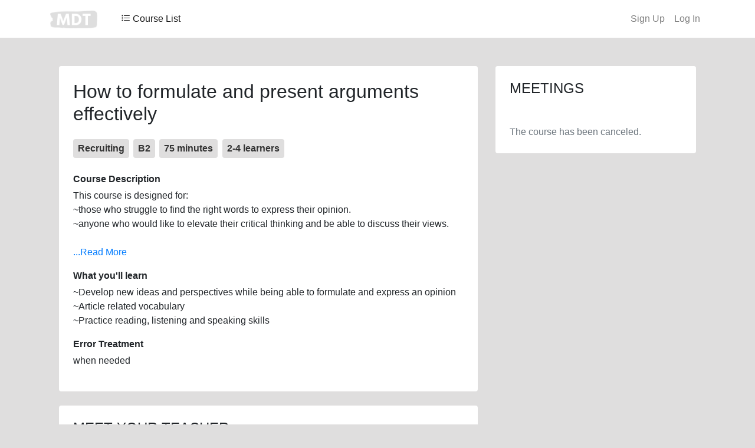

--- FILE ---
content_type: text/html; charset=utf-8
request_url: https://www.mydearteacher.com/user/courses/1305
body_size: 6419
content:
<!DOCTYPE html>
<html>

<head>
    <title>MyDearTeacher</title>
    <!-- Required meta tags -->
    <meta charset="utf-8">
    <meta name="viewport" content="width=device-width, initial-scale=1, shrink-to-fit=no">
    
    <!-- favicon -->
    <link rel="icon" href="https://storage.googleapis.com/mdt-images-storage/system-images/favicon.png" type="image/x-icon">

    <!-- Bootstrap CSS -->
    <link rel="stylesheet" href="https://cdn.jsdelivr.net/npm/bootstrap@4.0.0/dist/css/bootstrap.min.css" integrity="sha384-Gn5384xqQ1aoWXA+058RXPxPg6fy4IWvTNh0E263XmFcJlSAwiGgFAW/dAiS6JXm" crossorigin="anonymous">
    <!-- Customized CSS -->
    <link rel="stylesheet" href="/static/css/main.css">
    
    <!-- Bootstrap icon lib -->
    <link rel="stylesheet" href="https://cdn.jsdelivr.net/npm/bootstrap-icons@1.11.0/font/bootstrap-icons.css">

    <!-- For page-specifit CSS & JS -->
    
    <!-- Teacher page small version -->
    <link rel="stylesheet" href="/static/css/teacher_area.css">
    <!-- Badges CSS -->
    <link rel="stylesheet" href="/static/css/components/badges.css">
    <!-- Utils CSS -->
    <link rel="stylesheet" href="/static/css/components/price_tag.css">
    <!-- Utils CSS -->
    <link rel="stylesheet" href="/static/css/components/enrolled_students.css">
    <!-- Masonry JS -->
    <script src="https://cdn.jsdelivr.net/npm/masonry-layout@4.2.2/dist/masonry.pkgd.min.js" integrity="sha384-GNFwBvfVxBkLMJpYMOABq3c+d3KnQxudP/mGPkzpZSTYykLBNsZEnG2D9G/X/+7D" crossorigin="anonymous" async></script>
    <!-- Bootstrap icon lib -->
    <link rel="stylesheet" href="https://cdn.jsdelivr.net/npm/bootstrap-icons@1.11.0/font/bootstrap-icons.css">
    <!-- Load JQuery upfront for Read More -->
    <!-- Although the base.thml loaded JQuery but it's at the end of the body -->
    <!-- Therefore in order to use read more, had to load it upfront. -->
    <script src="https://code.jquery.com/jquery-3.5.1.min.js" integrity="sha256-9/aliU8dGd2tb6OSsuzixeV4y/faTqgFtohetphbbj0=" crossorigin="anonymous"></script>


    <!-- Meta Pixel Code -->
    <script>
        !function(f,b,e,v,n,t,s)
        {if(f.fbq)return;n=f.fbq=function(){n.callMethod?
        n.callMethod.apply(n,arguments):n.queue.push(arguments)};
        if(!f._fbq)f._fbq=n;n.push=n;n.loaded=!0;n.version='2.0';
        n.queue=[];t=b.createElement(e);t.async=!0;
        t.src=v;s=b.getElementsByTagName(e)[0];
        s.parentNode.insertBefore(t,s)}(window, document,'script',
        'https://connect.facebook.net/en_US/fbevents.js');
        fbq('init', '1489257875173071');
        fbq('track', 'PageView');
        </script>
        <noscript><img height="1" width="1" style="display:none"
        src="https://www.facebook.com/tr?id=1489257875173071&ev=PageView&noscript=1"
        /></noscript>
        <!-- End Meta Pixel Code -->

</head>
<body>

    <!-- flask flash messages using bootstrap alert component -->
    <div class="container">
        
            
        
    </div>
    
    <!--  -->
    <!-- Don't show reminder to logged-in users -->
    <!-- Remove this caution, 11th Oct 2023 -->
        <!-- <nav class="navbar navbar-expand-lg navbar-light bg-warning">
            <div class="container">
                <p>
                    Welcome to the new MDT website. If you already have an account, please use the 'Forgot Password' feature to reset your password. After logging in, please read and accept the updated terms and conditions before you can enroll in courses. If you encounter any issues while using the website, please contact our LINE customer support.
                </p>
            </div>
        </nav>
     -->

    <nav class="navbar navbar-expand-lg navbar-light bg-white">
        <div class="container">
            <a class="navbar-brand" href="/">
                <img src="https://storage.googleapis.com/mdt-images-storage/system-images/logo-small.png" alt="Logo">
            </a>        
            
            <!-- For mobile hamburgers -->
            <button class="navbar-toggler" type="button" data-toggle="collapse" data-target="#navbarNav"
                    aria-controls="navbarNav" aria-expanded="false" aria-label="Toggle navigation">
                <span class="navbar-toggler-icon"></span>
            </button>

            <div class="collapse navbar-collapse justify-content-end" id="navbarNav">
                <ul class="navbar-nav mr-auto">
                    <span class="navbar-text">
                        <a class="dropdown-item" href="/course_list">
                            <i class="bi bi-list-task"></i> Course List
                        </a>
                    </span>
                    <!-- <li class="nav-item dropdown">
                        <a class="nav-link dropdown-toggle" id="adminDropdown" role="button" data-toggle="dropdown" aria-haspopup="true" aria-expanded="false">
                            All Courses                            
                        </a>
                        <div class="dropdown-menu" aria-labelledby="adminDropdown">
                            <a class="dropdown-item" href="/">As Cards</a>
                            <i class="bi bi-card-list"></i>
                            <span>
                                <a class="dropdown-item" href="/course_list">As List</a>
                            </span>
                        </div>
                    </li>    -->
                </ul>

                <ul class="navbar-nav ml-auto">
                    
                        <!-- Show sign up and log in links if not logged in -->
                        <li class="nav-item">
                            <a class="nav-link" href="/signup">Sign Up</a>
                        </li>
                        <li class="nav-item">
                            <a class="nav-link" href="/login">Log In</a>
                        </li>
                    

                </ul>
            </div>
        </div>
    </nav>

    

    <div class="container mt-5 mb-5">
        

<!-- Course description area and meetings information -->
<div class="container mt-5">
    <div class="row">
        <!-- First Section (md-8) -->
        <div class="col-md-8">

            <!-- First Section a: Course details -->
            <div class="bg-white rounded p-4">
                <h2>How to formulate and present arguments effectively</h2>

                
                    <!-- Show nothing -->
    
                
                
                <!-- Badges for course status, level, and meeting length -->
                <div class="badge-container my-4">

                    <!-- Badge for course status -->
                    
                        <span class="badge badge-lg">Recruiting</span>
                    

                    <!-- Badge for level -->
                    
                        <span class="badge badge-lg">B2</span>
                    
                
                    <!-- Badge for meeting length -->
                    <span class="badge badge-lg">75 minutes</span>

                    <!-- Badge for class size -->
                    <span class="badge badge-lg">2-4 learners</span>
                </div>

                <!-- Main area -->
                <div class="row">
                    <div class="col-md-12">
                        <strong>Course Description</strong>
                        
                            <p class="mt-1">
                                <span class="short-text">This course is designed for:<br>
~those who struggle to find the right words to express their opinion. <br>
~anyone who would like to elevate their critical thinking and be able to discuss their views. <br>
<br>
</span>
                                <span class="full-text" style="display: none;">This course is designed for:<br>
~those who struggle to find the right words to express their opinion. <br>
~anyone who would like to elevate their critical thinking and be able to discuss their views. <br>
<br>
An assigned article on an inspiring topic will be distributed before class. For example:<br>
~Will you sacrifice 1 person to save 5?<br>
~Free Will- are we really in control?<br>
<br>
 We will practice reading the article, and go over any new vocabulary. Related questions will be provided to guide you in formulating your opinion/ argument.</span>
                                <a href="#" class="read-more-link"> ...Read More</a>
                                <a href="#" class="show-less-link" style="display: none;">Show Less</a>
                            </p>
                        
                    </div>
                </div>
                                
                <div class="row">
                    <div class="col-md-12">
                        <strong>What you'll learn</strong>
                        
                            <p class="mt-1">~Develop new ideas and perspectives while being able to formulate and express an opinion<br>
~Article related vocabulary<br>
~Practice reading, listening and speaking skills</p>
                        
                    </div>
                </div>
                    
                <div class="row">
                    <div class="col-md-12">
                        <strong>Error Treatment</strong>
                        <p class="mt-1">when needed</p>
                    </div>
                </div>
            </div>
        </div>


        <!-- Second Section (md-4) -->
        <div class="col-md-4 mt-md-0 mt-4">

            <!-- Review block, shows if a course has ended -->
            


            <!-- Meetings blick -->
            <div class="bg-white rounded p-4">
                <h4>MEETINGS</h4>
                <div class="mt-4 p-1">
                        <p>
                            

                        </p>
                </div>
                             
                <!-- Course price information -->
                <!-- Not showing price information once a course has ended.-->
                

                
                    <!-- Show nothing -->
                

                <div class="signup-button-area">
                    
                        <span class="text-muted mt-3">The course has been canceled.</span>
                    
                </div>
            </div>

            <!-- Second Section (md-4) b: Zoom meeting information, if enrolled-->
            <!-- Hide Zoom information once a course ends -->
            
        </div>
    </div>

    <div class="row">
        <div class="col-md-8">

            <!-- First Section b: Teacher area -->
            <div class="bg-white rounded p-4 mt-4">
                <h4 class="mb-3">MEET YOUR TEACHER</h4>

                <!-- Teacher area / Basic information -->
                <div class="row">
                    <!-- Teacher's headshot picture (col-4) within the teacher area -->
                    <div class="col-4">
                        <img src="https://storage.googleapis.com/mdt-images-storage/headshots/13fea3e7-IMG_9827.JPG" class="rounded-circle img-fluid" alt="Teacher Headshot">
                    </div>
                    
                    <!-- Other content (col-8) within the teacher area-->
                    <div class="col-8">
                        <div>
                            <h5>Deborah</h5>

                                                        

                            <!-- Bio with Read More/Show Less -->
                            
                                <div class="bio-container">
                                    <p class="mt-1">
                                        <span class="short-text">Deborah 來自加拿大，擁有 Master of Business Administration 碩士, Bachelor of English Literature 學士及專業教學證照 TEFL Level 5 advanced diploma, 並在T</span>
                                        <span class="full-text" style="display: none;">Deborah 來自加拿大，擁有 Master of Business Administration 碩士, Bachelor of English Literature 學士及專業教學證照 TEFL Level 5 advanced diploma, 並在TOEIC Listening and Reading Test 考獲滿分990. 

Deborah在 Sales and Marketing 領域超過 15 年實務經驗，曾任美加外商行銷及營運Director，多年培訓經驗, 亦曾管理台灣團隊，十分瞭解他們在商業英語方面所面臨的障礙。Deborah 目前居住台灣，兼職從事教學工作，希望能將多年累計的產業經驗分享給學員。她最喜歡的電影是《刺激1995》。</span>
                                        <a href="#" class="read-more-link"> ...Read Full Bio</a>
                                        <a href="#" class="show-less-link" style="display: none;">Show Less</a>
                                    </p>
                                </div>
                            
                            
                            <!-- Show upcoming courses -->
                            <div class="ml-1">
                                <a href="/user/teachers/285" class="font-italic">>> View Upcoming Courses</a>
                            </div>


                        </div>                        
                    </div>
                </div>
                
                <!-- Teacher area / Show Reviews -->
                <!-- Not showing reviews if enrolled -->
                
                    <div class="reviews-container mt-3">
                        <div class="row" data-masonry='{"percentPosition": true }'>
                            
                                <div class="col-md-4">
                                    <div class="card mb-4 review-card">
                                        <div class="card-body">
                                            <div class="d-flex align-items-center mb-2">
                                                <img src="https://storage.googleapis.com/mdt-images-storage/headshots/6fae024d-download.jpg" class="rounded-circle mr-2" alt="Profile Picture" width="40" height="40">
                                                <p class="mb-0">Annie</p>
                                            </div>
                                            <p>
                                                <strong>外商求職工作坊</strong>
                                            </p>
                                                    

                                            <div class="comment-container">
                                                <!-- Not implementing Read More/Show less toggle because it breaks down Masonry JS -->
                                                
                                                    <p class="card-text comment-text">
                                                        Deborah&#39;s authenticity in interview practices and feedback has been invaluable.  ...
                                                        <span><a href="/user/reviews/others/827" class="text-muted"> read more </a></span>
                                                    </p>
                                                    
                                                
                                            </div>

                                                                                                                            
                                            <p class="text-muted mb-1">
                                                12:59 Nov 04, 2023
                                            </p>
                                        </div>
                                    </div>
                                </div>
                            
                                <div class="col-md-4">
                                    <div class="card mb-4 review-card">
                                        <div class="card-body">
                                            <div class="d-flex align-items-center mb-2">
                                                <img src="https://storage.googleapis.com/mdt-images-storage/system-images/default_headshots/dog_headshot.jpg" class="rounded-circle mr-2" alt="Profile Picture" width="40" height="40">
                                                <p class="mb-0">鄭涵文</p>
                                            </div>
                                            <p>
                                                <strong>外商求職工作坊</strong>
                                            </p>
                                                    

                                            <div class="comment-container">
                                                <!-- Not implementing Read More/Show less toggle because it breaks down Masonry JS -->
                                                
                                                    <p class="card-text comment-text">老師熟知北美或加拿大外商的人才需求，從履歷到面試問題會一一討論，且會針對個人狀況提供建議！
</p>
                                                
                                            </div>

                                                                                                                            
                                            <p class="text-muted mb-1">
                                                17:15 Aug 29, 2023
                                            </p>
                                        </div>
                                    </div>
                                </div>
                            
                                <div class="col-md-4">
                                    <div class="card mb-4 review-card">
                                        <div class="card-body">
                                            <div class="d-flex align-items-center mb-2">
                                                <img src="https://storage.googleapis.com/mdt-images-storage/system-images/default_headshots/duck_headshot.jpg" class="rounded-circle mr-2" alt="Profile Picture" width="40" height="40">
                                                <p class="mb-0">Joannne</p>
                                            </div>
                                            <p>
                                                <strong>Job Interview Training Course</strong>
                                            </p>
                                                    

                                            <div class="comment-container">
                                                <!-- Not implementing Read More/Show less toggle because it breaks down Masonry JS -->
                                                
                                                    <p class="card-text comment-text">課堂中會針對常見及不好回應的面試問題做練習，老師會以HR、面試官的角度給予回饋，提點回覆的內容、表情和肢體語言，很適合作為面試前的演練！</p>
                                                
                                            </div>

                                                                                                                            
                                            <p class="text-muted mb-1">
                                                15:30 Dec 12, 2023
                                            </p>
                                        </div>
                                    </div>
                                </div>
                            
                                <div class="col-md-4">
                                    <div class="card mb-4 review-card">
                                        <div class="card-body">
                                            <div class="d-flex align-items-center mb-2">
                                                <img src="https://storage.googleapis.com/mdt-images-storage/system-images/default_headshots/duck_headshot.jpg" class="rounded-circle mr-2" alt="Profile Picture" width="40" height="40">
                                                <p class="mb-0">Joannne</p>
                                            </div>
                                            <p>
                                                <strong>Effective CV and LinkedIn Profile Creation Course</strong>
                                            </p>
                                                    

                                            <div class="comment-container">
                                                <!-- Not implementing Read More/Show less toggle because it breaks down Masonry JS -->
                                                
                                                    <p class="card-text comment-text">
                                                        透過課程瞭解外商HR如何篩選履歷，得到許多自己過去不曾想過的觀點。掌握訣竅、重新調整履歷架構及LinkedIn 內容，有任何求職、轉職的問題，老師都能提供實用的 ...
                                                        <span><a href="/user/reviews/others/852" class="text-muted"> read more </a></span>
                                                    </p>
                                                    
                                                
                                            </div>

                                                                                                                            
                                            <p class="text-muted mb-1">
                                                15:24 Dec 12, 2023
                                            </p>
                                        </div>
                                    </div>
                                </div>
                            
                                <div class="col-md-4">
                                    <div class="card mb-4 review-card">
                                        <div class="card-body">
                                            <div class="d-flex align-items-center mb-2">
                                                <img src="https://storage.googleapis.com/mdt-images-storage/system-images/default_headshots/panda_headshot.jpg" class="rounded-circle mr-2" alt="Profile Picture" width="40" height="40">
                                                <p class="mb-0">chihmei</p>
                                            </div>
                                            <p>
                                                <strong>Practical English for Business Meetings and Presentations</strong>
                                            </p>
                                                    

                                            <div class="comment-container">
                                                <!-- Not implementing Read More/Show less toggle because it breaks down Masonry JS -->
                                                
                                                    <p class="card-text comment-text">
                                                        Really helpful and informal.
You can truly improve the presetation skill throug ...
                                                        <span><a href="/user/reviews/others/880" class="text-muted"> read more </a></span>
                                                    </p>
                                                    
                                                
                                            </div>

                                                                                                                            
                                            <p class="text-muted mb-1">
                                                22:27 Mar 20, 2024
                                            </p>
                                        </div>
                                    </div>
                                </div>
                            
                                <div class="col-md-4">
                                    <div class="card mb-4 review-card">
                                        <div class="card-body">
                                            <div class="d-flex align-items-center mb-2">
                                                <img src="https://storage.googleapis.com/mdt-images-storage/system-images/default_headshots/dog_headshot.jpg" class="rounded-circle mr-2" alt="Profile Picture" width="40" height="40">
                                                <p class="mb-0">Sammi</p>
                                            </div>
                                            <p>
                                                <strong>Job Interview Training Course</strong>
                                            </p>
                                                    

                                            <div class="comment-container">
                                                <!-- Not implementing Read More/Show less toggle because it breaks down Masonry JS -->
                                                
                                                    <p class="card-text comment-text">
                                                        This course has been extremely beneficial for job hunting. The interview questio ...
                                                        <span><a href="/user/reviews/others/885" class="text-muted"> read more </a></span>
                                                    </p>
                                                    
                                                
                                            </div>

                                                                                                                            
                                            <p class="text-muted mb-1">
                                                21:17 Mar 31, 2024
                                            </p>
                                        </div>
                                    </div>
                                </div>
                            
                        </div>
                        <!-- Link to teachers' all reviews -->
                        
                            <div class="ml-1">
                                <a href="/user/teachers/285/reviews" class="font-italic">>> See All 23 Reviews</a>
                            </div>
                        
                    </div>
                
            </div>

            <!-- First Section: Note area -->
            <div class="bg-white rounded p-4 mt-4">

                <div class="row">
                    <div class="col-md-12">
                        <strong>Online Course</strong>
                        <p class="mt-1">This course will be conducted online via Zoom.</p>
                    </div>
                </div>

                <div class="row">
                    <div class="col-md-12">
                        
                            <strong>Level B2 Upper-intermediate</strong>
                            <p class="mt-1">Understanding and fluently discussing familiar topics. For detailed information on levels, <a href="https://mdt-document.gitbook.io/about/level">please click on the link.</a></p>
                        
                    </div>
                </div>

                <div class="row">
                    <div class="col-md-12">
                        <strong>Class Size</strong>
                        <p class="mt-1">
                            This course requires a minimum of 2 students to start and can accommodate a maximum of 4 students. If there are not enough students 24 hours before the course start time, the course will be canceled, and enrollment fees will be refunded.
                        </p>
                    </div>
                </div>

                <div class="row">
                    <div class="col-md-12">
                        <strong>Refund Policy</strong>
                        
                            <p class="mt-1">You can cancel and refund this course up to 24 hours before its start time. For detailed information on our refund policy, <a href="https://mdt-document.gitbook.io/about/refund">please click on the link.</a></p>
                        
                    </div>
                </div>

                <div class="row">
                    <div class="col-md-12">
                        
                    </div>
                </div>

                <div class="row">
                    <div class="col-md-12">
                        <strong>Course Attendance Policy</strong>
                        <p class="mt-1">You must be 18 years old or above to enroll in this course.</p>
                    </div>
                </div>
            </div>
        </div>
    </div>
</div>

<script>
    $(document).ready(function() {
    $('.read-more-link').on('click', function(e) {
        e.preventDefault();
        var shortText = $(this).prevAll('.short-text:first');
        var fullText = $(this).prevAll('.full-text:first');
        
        shortText.hide();
        fullText.show();
        $(this).hide();
        $(this).next('.show-less-link').show();
    });

    $('.show-less-link').on('click', function(e) {
        e.preventDefault();
        var shortText = $(this).prevAll('.short-text:first');
        var fullText = $(this).prevAll('.full-text:first');
        
        shortText.show();
        fullText.hide();
        $(this).hide();
        $(this).prev('.read-more-link').show();
    });
});

</script>
    
    </div>

    <footer class="bg-white text-center">
        <div class="container">
            <div class="row">
                <div class="col-md-12">
                    <p>&copy; 2023 MyDearTeacher TW Limited. | <a class="footer-links" href="https://mdt-document.gitbook.io/about/qa">FAQ</a> | <a class="footer-links" href="https://mydearteacher.gitbook.io/teacher-manual/become-a-teacher">Become a Teacher</a> | <a class="footer-links" href="https://line.me/R/ti/p/@vfh2346g">LINE Support</a> | <a class="footer-links" href="https://www.facebook.com/mydearteacher.tw/">Facebook</a> | <a class="footer-links" href="https://mdt-document.gitbook.io/about/privacy">Privacy</a></p>
                </div>
            </div>
        </div>
    </footer>

    
<!-- jQuery first, then Popper.js, then Bootstrap JS -->
<!-- Using the full version of JQuery instead -->
<!-- <script src="https://code..com/jquery-3.2.1.slim.min.js" integrity="sha384-KJ3o2DKtIkvYIK3UENzmM7KCkRr/rE9/Qpg6aAZGJwFDMVNA/GpGFF93hXpG5KkN" crossorigin="anonymous"></script> -->
<!-- <script src="https://ajax.googleapis.com/ajax/libs/jquery/3.5.1/jquery.min.js"></script> -->
<script src="https://code.jquery.com/jquery-3.5.1.min.js" integrity="sha256-9/aliU8dGd2tb6OSsuzixeV4y/faTqgFtohetphbbj0=" crossorigin="anonymous"></script>
<script src="https://cdn.jsdelivr.net/npm/popper.js@1.12.9/dist/umd/popper.min.js" integrity="sha384-ApNbgh9B+Y1QKtv3Rn7W3mgPxhU9K/ScQsAP7hUibX39j7fakFPskvXusvfa0b4Q" crossorigin="anonymous"></script>
<script src="https://cdn.jsdelivr.net/npm/bootstrap@4.0.0/dist/js/bootstrap.min.js" integrity="sha384-JZR6Spejh4U02d8jOt6vLEHfe/JQGiRRSQQxSfFWpi1MquVdAyjUar5+76PVCmYl" crossorigin="anonymous"></script>

</body>
</html>

--- FILE ---
content_type: text/css; charset=utf-8
request_url: https://www.mydearteacher.com/static/css/main.css
body_size: 262
content:
/* Variables for global usage */
:root { 
    --logo-color: #DFDEDE; 
    --text-color-dark: #333
    /* --button-background: #f0f0f0;
    --button-hover-background: #fff;
    ; */
}

/* Light gray background color for the whole site */
body {
    background-color: var(--logo-color); 
}

/* CSS for the footer with a darker background color */
footer {
    padding: 20px; /* Add padding for spacing */
    color:  var(--text-color-dark); /* Set text color */
}

.footer-links {
    color:  var(--text-color-dark); /* Set the desired text color */
    text-decoration: none; /* Remove underline */
}

.jumbotron {
    background-image: url("https://storage.googleapis.com/mdt-images-storage/system-images/jumbotron.jpg");
    background-size: cover; /* Adjust as needed */
    color: var(--text-color-dark); /* Text color on top of the image */
    margin-left: 0; /* Remove left margin */
    margin-right: 0; /* Remove right margin */
    margin-bottom: 0;
    padding-left: 0; /* Remove left padding */
    padding-right: 0; /* Remove right padding */
    height: 400px;

}

/* CSS */
.long-url {
    word-wrap: break-word; /* Allow long words to break and wrap to the next line */
}

@media (max-width: 640px) {
    .jumbotron {
        background-image: none; /* Hide the background image */
        height: 240px;
    }
}






--- FILE ---
content_type: text/css; charset=utf-8
request_url: https://www.mydearteacher.com/static/css/teacher_area.css
body_size: 137
content:
.teacher-stats-box {
    background-color: #ffffff; /* White background color for the teacher stats box */
}
.stats-box-container {
    display: flex;
    flex-direction: row;
}
.stats-box {
    padding: 10px;
    margin: 10px;
    text-align: center;
}
.stats-number {
    font-size: 36px; /* Adjust the font size as needed */
    color: #333; /* Darken the color for better visibility */
}
.stats-label {
    font-size: 14px; /* Adjust the font size for the label */
    color: #777; /* Use a muted color for the label */
}


.review-card {
    background-color: #f7f7f7; /* Light gray background color */
    border: none; /* Remove border */
    box-shadow: 0px 1px 2px rgba(0, 0, 0, 0.1); /* Add subtle shadow */
    margin-bottom: 10px; /* Add some spacing between review cards */
}

.review-card .card-body {
    padding: 1.25rem; /* Add padding to the card body */
}

.review-card .d-flex.align-items-center {
    margin-bottom: 0.5rem; /* Add spacing between user info and comment */
}
.review-card img {
    border-radius: 50%; /* Make the profile picture round */
}
.review-card p {
    margin-bottom: 0; /* Remove margin from paragraphs */
}
.hidden-reviews {
    display: none;
}


--- FILE ---
content_type: text/css; charset=utf-8
request_url: https://www.mydearteacher.com/static/css/components/badges.css
body_size: 89
content:
/* Custom CSS for larger badges */
.badge-lg {
    font-size: 1rem; /* Adjust the font size as needed */
    margin-right: 0.2rem;
    padding: 0.5rem 0.5rem; /* Adjust the padding for spacing around the text */
    color:  var(--text-color-dark); /* Change text color */
    background-color: var(--logo-color);
}

.badge-lg-colorless {
    font-size: 1rem; /* Adjust the font size as needed */
    margin-right: 0.2rem;
    padding: 0.5rem 0.5rem; /* Adjust the padding for spacing around the text */
}


/* Custom CSS for larger badges */
.badge-sm {
    font-size: 0.8rem; /* Adjust the font size as needed */
    margin-right: 0.2rem;
    padding: 0.3rem 0.3rem; /* Adjust the padding for spacing around the text */
    color:  var(--text-color-dark); /* Change text color */
    background-color: var(--logo-color);
}

.badge-sm-colorless {
    font-size: 0.8rem; /* Adjust the font size as needed */
    margin-right: 0.2rem;
    padding: 0.3rem 0.3rem; /* Adjust the padding for spacing around the text */
}


/* CSS for overflow displaying*/
.badge-container {
    width: 100%; /* Set the width of the container */
    overflow-x: auto; /* Enable horizontal scrolling */
    white-space: nowrap; /* Prevent content from wrapping to the next line */
}

/* Not using */
/* Additional styling for the content inside the container */
.overflow-content {
    display: inline-block; /* Make sure content stays inline */
    padding: 0px; /* Add padding for spacing between content items */
    /* Add any other styles you want for the content items */
}


--- FILE ---
content_type: text/css; charset=utf-8
request_url: https://www.mydearteacher.com/static/css/components/price_tag.css
body_size: -298
content:
.price-tag-text {
    font-size: 2rem; /* You can adjust the font size as needed */
}


--- FILE ---
content_type: text/css; charset=utf-8
request_url: https://www.mydearteacher.com/static/css/components/enrolled_students.css
body_size: -214
content:
.enrolled-students-container {
    display: flex;
    align-items: center;
}

.enrolled-student-headshot {
    width: 40px; /* Set the width of each headshot */
    height: 40px; /* Set the height of each headshot */
    margin-right: -12px; /* Adjust the negative margin to create 50% horizontal overlap */
}